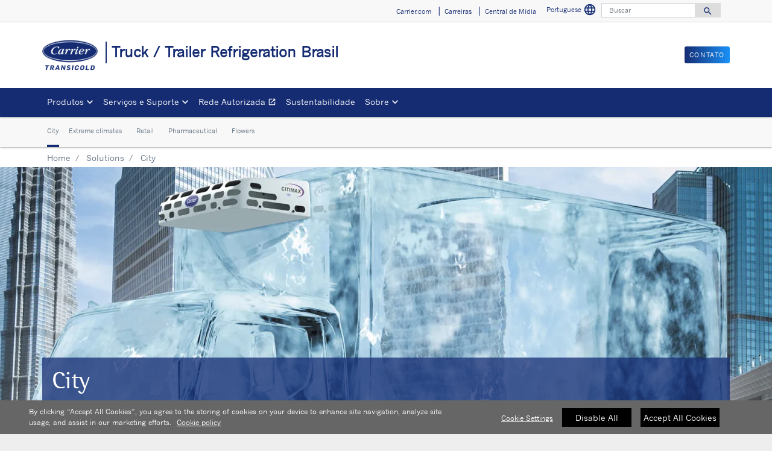

--- FILE ---
content_type: text/html; charset=utf-8
request_url: https://www.carrier.com/truck-trailer/pt/br/solutions/city/
body_size: 7902
content:
<!DOCTYPE html>
<!--[if lt IE 7]><html class="no-js lt-ie9 lt-ie8 lt-ie7"><![endif]-->
<!--[if IE 7]><html class="no-js lt-ie9 lt-ie8"><![endif]-->
<!--[if IE 8]><html class="no-js lt-ie9"><![endif]-->
<!--[if gt IE 8]><!-->
<html class="no-js" lang="pt">
<!--<![endif]-->
<head>
    <meta charset="UTF-8">
    <meta http-equiv="X-UA-Compatible" content="IE=edge">
    <meta name="viewport" content="width=device-width, initial-scale=1, shrink-to-fit=no">
    <link rel="shortcut icon" href="/truck-trailer/pt/br/system/v2411220744/favicon.ico" />
    <link href="https://www.googletagmanager.com" rel="preconnect">
    <link href="https://images.carriercms.com" rel="preconnect">
    <link href="//s7.addthis.com" rel="preconnect">
    <link rel="preload" href="/truck-trailer/pt/br/system/v2411220744/assets/fonts/MaterialIcons-Regular.woff2" as="font" type="font/woff2" crossorigin>
        <link rel="preload" href="   " as="image">
            <link rel="preload" href="   " as="image">
    


<meta name="title" content="City distribution solution | Carrier Transicold | Europe" />
<title>City distribution solution | Carrier Transicold | Europe</title>
<meta property="og:title" content="City distribution solution | Carrier Transicold | Europe" />
<meta name="twitter:title" content="City distribution solution | Carrier Transicold | Europe" />
<meta name="keywords" content="carrier Transicold solutions, truck and trailer, city distribution, extreme climate refrigeration, retail refrigeration, pharmaceutical transport, transport refrigeration, cold chain, carrier refrigeration" />
<meta name="description" content="Learn about the Carrier Transicold specialty transport solution - city distribution, transport. " />
<meta property="og:description" content="Learn about the Carrier Transicold specialty transport solution - city distribution, transport. " />
<meta name="twitter:description" content="Learn about the Carrier Transicold specialty transport solution - city distribution, transport. " />




                <meta name="googlebots" content="index, follow, noodp" />
        <meta name="robots" content="index,follow" />
    <link rel="canonical" href="https://www.carrier.com/truck-trailer/pt/br/solutions/city/" />
    <meta property="og:type" content="website" />
    <meta property="og:locale" content="pt_BR" />
    <meta property="og:site_name" content="Carrier" />
        <meta property="og:image" content="https://images.carriercms.com/image/upload/h_200/v1576864320/common/logos/carrier-transicold-logo.png" />
    <meta property="og:url" content="https://www.carrier.com/truck-trailer/pt/br/solutions/city/" />
    <meta name="twitter:card" content="summary" />
    <meta name="twitter:site" content="Carrier" />
    <meta name="twitter:creator" content="Carrier" />
    <meta name="twitter:image" content="https://images.carriercms.com/image/upload/h_200/v1576864320/common/logos/carrier-transicold-logo.png" />

    
    <link rel="stylesheet" href="/truck-trailer/pt/br/system/v2411220744/assets/css/app.min.css">
    <link rel="stylesheet" href="/truck-trailer/pt/br/system/v2411220744/assets/css/global.min.css" />
    <link rel="stylesheet" href="/truck-trailer/pt/br/system/v2411220744/assets/css/style.min.css" />

<script type="text/javascript" src="https://cdn.cookielaw.org/consent/242d7fee-9f9d-4244-9b3b-53b2bcd7a03b/OtAutoBlock.js" ></script> <script src="https://cdn.cookielaw.org/scripttemplates/otSDKStub.js"  type="text/javascript" charset="UTF-8" data-domain-script="242d7fee-9f9d-4244-9b3b-53b2bcd7a03b" ></script> <script type="text/javascript"> function OptanonWrapper() { if($("#hdn_cookiepolicylink").length) {var cookiePolicyLink = $("#hdn_cookiepolicylink").val();$("#onetrust-consent-sdk #onetrust-banner-sdk #onetrust-policy-text a:first-child").attr("href", cookiePolicyLink);$("#onetrust-pc-sdk #ot-pc-content #ot-pc-desc .privacy-notice-link").attr("href", cookiePolicyLink);} } </script><link rel="stylesheet" href="/truck-trailer/pt/br/system/v2411220744/assets/css/fonts.min.css">    </head>
<body>
    <a class="skip-main bg-primary text-white" href="#main-content"></a>
    <input type='hidden' id='hdn_gaAccount' value="UA-26423662-61,G-0120LWBEFK" />
    <input type='hidden' id='hdn_gtmcontainerid' value="GTM-N2TKTQHL" />
    <input type='hidden' id='hdn_ooyala_playerID' value="a15b2c6987d84209a6de2702ccb2c3ed" />

            <input type='hidden' id='hdn_cookiepolicylink' value="/truck-trailer/pt/br/legal/cookie-policy/" />

    

<header>
    <div class="container-fluid fixed-top px-0 ct-header-basic">
        
 <!-- Call to Action on Tablet & Mobile -->
<div class="ct-header-basic-cta">
    <div class="row d-block d-md-none bg-light">
        <div class="col">
                            <a class="btn btn-primary btn-sm btn-block" role="button" href="/truck-trailer/pt/br/contato/entre-em-contato/">
                    Contato
                </a>
        </div>
    </div>
</div>    

    <div class="ct-header-basic-secondary">
    <div class="container ">
        <div class="d-none d-md-block">
            <nav class="navbar navbar-expand-md navbar-light bg-light" id="navHeader">
                <div id="navbarNavDropdown2" class="navbar-collapse collapse">


<ul class="navbar-nav ml-auto">
            <li class="nav-item">
                <a class="btn" href="https://www.carrier.com/carrier/en/us/" target="_self" role="button">
                    Carrier.com
                </a>
            </li>
            <li class="nav-item">
                <a class="btn" href="/truck-trailer/pt/br/carreiras/" target="_self" role="button">
                    Carreiras
                </a>
            </li>
            <li class="nav-item">
                <a class="btn" href="/truck-trailer/pt/br/noticias/" target="_self" role="button">
                    Central de M&#237;dia
                </a>
            </li>
    
</ul>




    <div class="language-select">
        <button id="languageSelect" class="btn btn-link mr-1" role="button" data-toggle="modal" data-target="#languageSelector">
Portuguese            <i class="material-icons align-middle">language<span class="sr-only">Select a language</span></i>
        </button>
    </div>
    <div class="modal fade show" id="languageSelector" tabindex="-1" role="dialog" aria-labelledby="languageSelectorModalLabel">
        <div class="modal-dialog modal-sm modal-dialog-centered" role="document">
            <div class="modal-content">
                <div class="modal-header">
                    <p class="modal-title" id="languageSelectorModalLabel">Choose a language</p>
                    <button type="button" class="close" data-dismiss="modal" aria-label="Close">
                        <i class="material-icons align-bottom">
                            close<span class="sr-only">
                               Close this dialog
                            </span>
                        </i>
                    </button>
                </div>
                <div class="modal-body">
                    <ul class="nav flex-column">
                            <li class="nav-item">
                                <a class="nav-link" href="/truck-trailer/pt/br/resolve/35145?localizationId=366&amp;defaultPath=" rel="nofollow">English</a>
                            </li>
                            <li class="nav-item">
                                <a class="nav-link" href="/truck-trailer/pt/br/resolve/35145?localizationId=385&amp;defaultPath=/truck-trailer/pt/br" rel="nofollow">Portuguese</a>
                            </li>
                    </ul>
                </div>
                <div class="modal-footer">
                    <button type="button" class="btn btn-secondary" data-dismiss="modal">Cancel</button>
                </div>
            </div>
        </div>
    </div>
<form id="searchForm" class="navbar-form navbar-right" method="get">
    <input type="hidden" id="formURL" value="/truck-trailer/pt/br/search.html" />
    <div class="input-group">
        <input name="q" id="q" type="text" class="form-control" placeholder="Buscar" aria-label="Buscar" autocomplete="new search text">
        <label for="q" class="sr-only">Buscar</label>
        <div class="input-group-append">
            <button id="btnSearch" class="btn" type="button">
                <i class="material-icons align-bottom">search<span class="sr-only">Search for information</span></i>
            </button>
        </div>
    </div>
        <input type="hidden" id="product-suggestions-url" value="/truck-trailer/pt/br/SearchSuggestions/Products" />
        <div class="search-autofill d-none">
            <div>
                <div class="search-autofill-header">Suggested Searches:</div>
                <div id="search-suggestions" class="suggestion-products"></div>
            </div>
        </div>
</form>

                </div>
            </nav>
        </div>
    </div>
</div>


<div class="container ct-header-basic-brand-bar">
    <nav class="navbar navbar-expand-md navbar-light bg-light">
        <!-- Branding on Desktop, Tablet & Mobile -->
        <a href="/truck-trailer/pt/br/" class="ct-brand-logo-link">


        <img class="cld-responsive ct-brand-logo" data-src="https://images.carriercms.com/image/upload/h_150,q_100,f_auto/v1576864320/common/logos/carrier-transicold-logo.png" alt="carrier-transicold-logo" loading="lazy" />






            <div class="d-none d-sm-inline-block">Truck / Trailer Refrigeration Brasil</div>
        </a>
        
        <!-- Hamburger on Tablet & Mobile -->
        <div class="ml-auto">
            <div class="btn-group">
                <button class="btn navbar-toggler" type="button" data-toggle="collapse"
                        data-target="#navbarNavDropdown3" aria-controls="navbarNavDropdown3"
                        aria-expanded="false" aria-label="Toggle navigation">
                    <i class="material-icons open-search">search<span class="sr-only">Search for information</span></i>
                    <i class="material-icons close-search d-none">close<span class="sr-only">Close Search for information</span></i>
                </button>
                <button class="btn navbar-toggler hamburgerMenu" type="button" data-toggle="collapse"
                        data-target="#navbarNavDropdown1" aria-controls="navbarNavDropdown1"
                        aria-expanded="false" aria-label="Toggle navigation">
                    <i class="material-icons open-menu">
                        menu<span class="sr-only">Menu.</span>
                    </i><small class="font-weight-light"><br>Menu</small>
                    <i class="material-icons close-menu d-none">
                        close<span class="sr-only">close</span>
                    </i>

                </button>
            </div>
        </div>

        <!-- Call to Action on Desktop -->
        <div class="ml-auto d-none d-md-block">
                            <a class="btn btn-primary btn-sm float-right" role="button" href="/truck-trailer/pt/br/contato/entre-em-contato/" target="_self">
                    Contato
                </a>
        </div>
    </nav>
</div>


<div class="container-fluid ct-header-basic-primary">
    <div class="container">
        <nav class="navbar navbar-expand-md navbar-light bg-light"  id="siteMainMenu">

            <div id="navbarNavDropdown1" class="collapse navbar-collapse">
                <ul class="navbar-nav mr-auto" >
                            <li class="dropdown nav-item position-relative">
                                <a class="nav-link dropdown-toggle" href="#" id="navbarDropdown1" role="button" data-toggle="dropdown" aria-haspopup="true" aria-expanded="false">Produtos<span class="sr-only"></span></a>

                                <div class="dropdown-menu row" aria-labelledby="navbarDropdown1">
                                        <div class="col-md-3 display-md-table-cell">

    <ul class="ct-menusub-basic-header mr-auto submenu-title">
            <li class="nav-item link-text-strong">
                    <a href="/truck-trailer/pt/br/products/" target="_self" class="nav-link">
                        All Products
                    </a>
            </li>

    </ul>


    <ul class="ct-menusub-basic-header mr-auto submenu-title">
            <li class="nav-item link-text-strong">
                    <a href="/truck-trailer/pt/br/products/br-truck-trailer/equipamentos-de-trailer-de-mono-temperatura/" target="_self" class="nav-link">
                        Equipamentos de trailer
                    </a>
            </li>

                <li class="nav-item link-text-indent">
                    <a href="/truck-trailer/pt/br/products/br-truck-trailer/equipamentos-de-trailer-de-mono-temperatura/x4-7300-trailer-refrigeration-unit/" target="_self" class="nav-link">
                        X4™ 7300
                    </a>
                </li>
                <li class="nav-item link-text-indent">
                    <a href="/truck-trailer/pt/br/products/br-truck-trailer/equipamentos-de-trailer-de-mono-temperatura/x4-7500-trailer-refrigeration-unit/" target="_self" class="nav-link">
                        X4™ 7500
                    </a>
                </li>
                <li class="nav-item link-text-indent">
                    <a href="/truck-trailer/pt/br/products/br-truck-trailer/equipamentos-de-trailer-de-mono-temperatura/vector-8500-trailer-refrigeration-unit/" target="_self" class="nav-link">
                        Vector™ 8500
                    </a>
                </li>
                <li class="nav-item link-text-indent">
                    <a href="/truck-trailer/pt/br/products/br-truck-trailer/equipamentos-de-trailer-de-mono-temperatura/vector-he-19-trailer-refrigeration-unit/" target="_self" class="nav-link">
                        Vector™ HE 19
                    </a>
                </li>
    </ul>


    <ul class="ct-menusub-basic-header mr-auto submenu-title">
            <li class="nav-item link-text-strong">
                    <a href="/truck-trailer/pt/br/products/br-truck-trailer/equipamentos-trailer-de-multi-temperatura/" target="_self" class="nav-link">
                        Equipamentos trailer de multi temperatura
                    </a>
            </li>

                <li class="nav-item link-text-indent">
                    <a href="/truck-trailer/pt/br/products/br-truck-trailer/equipamentos-trailer-de-multi-temperatura/vector-8600mt/" target="_self" class="nav-link">
                        Vector™ 8600MT
                    </a>
                </li>
    </ul>

                                                                                    </div>
                                        <div class="col-md-3 display-md-table-cell">

    <ul class="ct-menusub-basic-header mr-auto submenu-title">
            <li class="nav-item link-text-strong">
                    <a href="/truck-trailer/pt/br/products/br-truck-trailer/diesel-truck-mono-temperatura/" target="_self" class="nav-link">
                        Unidades de Refrigera&#231;&#227;o para Caminh&#245;es
                    </a>
            </li>

                <li class="nav-item link-text-indent">
                    <a href="/truck-trailer/pt/br/products/br-truck-trailer/diesel-truck-mono-temperatura/supra/" target="_self" class="nav-link">
                        Supra®
                    </a>
                </li>
                <li class="nav-item link-text-indent">
                    <a target="_self" class="nav-link">
                        Supra® S Series
                    </a>
                </li>
    </ul>


    <ul class="ct-menusub-basic-header mr-auto submenu-title">
            <li class="nav-item link-text-strong">
                    <a href="/truck-trailer/pt/br/products/br-truck-trailer/direct-drive-truck/" target="_self" class="nav-link">
                        Unidades de Refrigera&#231;&#227;o Acopladas para Caminh&#245;es e Vans
                    </a>
            </li>

                <li class="nav-item link-text-indent">
                    <a href="/truck-trailer/pt/br/products/br-truck-trailer/direct-drive-truck/citimax/" target="_self" class="nav-link">
                        Citimax
                    </a>
                </li>
                <li class="nav-item link-text-indent">
                    <a href="/truck-trailer/pt/br/products/br-truck-trailer/direct-drive-truck/xarios/" target="_self" class="nav-link">
                        Xarios
                    </a>
                </li>
    </ul>

                                                                                    </div>
                                        <div class="col-md-3 display-md-table-cell">

    <ul class="ct-menusub-basic-header mr-auto submenu-title">
            <li class="nav-item link-text-strong">
                    <a href="/truck-trailer/pt/br/products/br-truck-trailer/sistema-de-controle-de-APX/" target="_self" class="nav-link">
                        Sistema de controle de APX
                    </a>
            </li>

    </ul>


    <ul class="ct-menusub-basic-header mr-auto submenu-title">
            <li class="nav-item link-text-strong">
                    <a href="/truck-trailer/pt/br/products/br-truck-trailer/lynx-fleet/" target="_self" class="nav-link">
                        Plataforma Telem&#225;tica Lynx&#174; Fleet
                    </a>
            </li>

    </ul>


    <ul class="ct-menusub-basic-header mr-auto submenu-title">
            <li class="nav-item link-text-strong">
                    <a href="/truck-trailer/pt/br/products/br-truck-trailer/trailer/eco-drive/" target="_self" class="nav-link">
                        M&#243;dulo de Energia Eco-Drive™
                    </a>
            </li>

    </ul>

                                                                                    </div>
                                        <div class="col-md-3 display-md-table-cell">

    <ul class="ct-menusub-basic-header mr-auto submenu-title">
            <li class="nav-item link-text-strong">
                    <a href="/truck-trailer/pt/br/products/br-truck-trailer/performance-parts/" target="_self" class="nav-link">
                        Performance Parts
                    </a>
            </li>

                <li class="nav-item link-text-indent">
                    <a href="/truck-trailer/pt/br/products/br-truck-trailer/performance-parts/genuine-carrier-truck-trailer-parts/" target="_self" class="nav-link">
                        Peças genuínas de Carrier Truck Trailer
                    </a>
                </li>
                <li class="nav-item link-text-indent">
                    <a href="/truck-trailer/pt/br/products/br-truck-trailer/performance-parts/select-line/" target="_self" class="nav-link">
                        Select Line™ Peças de desempenho
                    </a>
                </li>
                <li class="nav-item link-text-indent">
                    <a href="/truck-trailer/pt/br/products/br-truck-trailer/performance-parts/20-series-competitive-parts/" target="_self" class="nav-link">
                        Serie 20 Peças competitivas
                    </a>
                </li>
                <li class="nav-item link-text-indent">
                    <a href="/truck-trailer/pt/br/products/br-truck-trailer/performance-parts/performance-accessories/" target="_self" class="nav-link">
                        Acessórios de desempenho
                    </a>
                </li>
    </ul>

                                                                                    </div>

                                </div>
                            </li>
                            <li class="dropdown nav-item position-relative">
                                <a class="nav-link dropdown-toggle" href="#" id="navbarDropdown2" role="button" data-toggle="dropdown" aria-haspopup="true" aria-expanded="false">Servi&#231;os e Suporte<span class="sr-only"></span></a>

                                <div class="dropdown-menu row" aria-labelledby="navbarDropdown2">
                                        <div class="col-md-3 display-md-table-cell">

    <ul class="ct-menusub-basic-header mr-auto submenu-title">
            <li class="nav-item link-text-strong">
                    <a href="/truck-trailer/pt/br/servico-e-suporte/" target="_self" class="nav-link">
                        Servi&#231;os e Suporte
                    </a>
            </li>

                <li class="nav-item link-text-indent">
                    <a href="/truck-trailer/pt/br/bluedge-service-offerings/" target="_self" class="nav-link">
                        Ofertas de Serviços BluEdge
                    </a>
                </li>
                <li class="nav-item link-text-indent">
                    <a href="/truck-trailer/pt/br/servico-e-suporte/installation/" target="_self" class="nav-link">
                         Instruções de Instalação
                    </a>
                </li>
                <li class="nav-item link-text-indent">
                    <a href="/truck-trailer/pt/br/products/br-truck-trailer/performance-parts/" target="_self" class="nav-link">
                        Carrier Performance Parts
                    </a>
                </li>
                <li class="nav-item link-text-indent">
                    <a href="/truck-trailer/pt/br/servico-e-suporte/TRU-Software/" target="_self" class="nav-link">
                        Software TRU
                    </a>
                </li>
                <li class="nav-item link-text-indent">
                    <a href="/truck-trailer/pt/br/treinamento/" target="_self" class="nav-link">
                        Treinamento
                    </a>
                </li>
    </ul>

                                                                                    </div>

                                </div>
                            </li>
                            <li class="nav-item">
                                <a class="nav-link" target="_blank" href="https://locator.ttdealers.carrier.com/" id="navbarDropdown3">Rede Autorizada
                                        <i class="material-icons align-bottom">open_in_new
                                                <span class="sr-only">Opens in a new window</span>
                                        </i>
                                </a>
                            </li>
                            <li class="nav-item">
                                <a class="nav-link" target="_blank" href="#" id="navbarDropdown4">Sustentabilidade
                                </a>
                            </li>
                            <li class="dropdown nav-item position-relative">
                                <a class="nav-link dropdown-toggle" href="#" id="navbarDropdown5" role="button" data-toggle="dropdown" aria-haspopup="true" aria-expanded="false">Sobre<span class="sr-only"></span></a>

                                <div class="dropdown-menu row" aria-labelledby="navbarDropdown5">
                                        <div class="col-md-3 display-md-table-cell">

    <ul class="ct-menusub-basic-header mr-auto submenu-title">
            <li class="nav-item link-text-strong">
                    <a href="/truck-trailer/pt/br/sobre-a-carrier/" target="_self" class="nav-link">
                        Sobre a Carrier
                    </a>
            </li>

                <li class="nav-item link-text-indent">
                    <a href="/truck-trailer/pt/br/sobre-a-carrier/sobre-a-carrier-transicold/" target="_self" class="nav-link">
                        Sobre a Carrier Transicold
                    </a>
                </li>
                <li class="nav-item link-text-indent">
                    <a href="/truck-trailer/pt/br/sobre-a-carrier/sobre-a-carrier-transicold-brasil/" target="_self" class="nav-link">
                        Sobre a Carrier Transicold Brasil
                    </a>
                </li>
                <li class="nav-item link-text-indent">
                    <a href="/truck-trailer/pt/br/sobre-a-carrier/valores/" target="_self" class="nav-link">
                        Valores
                    </a>
                </li>
                <li class="nav-item link-text-indent">
                    <a href="/truck-trailer/pt/br/sobre-a-carrier/ficha-technica/" target="_self" class="nav-link">
                        Ficha técnica
                    </a>
                </li>
                <li class="nav-item link-text-indent">
                    <a href="/truck-trailer/pt/br/sobre-a-carrier/willis-carrier/" target="_self" class="nav-link">
                        Willis Carrier
                    </a>
                </li>
                <li class="nav-item link-text-indent">
                    <a href="/truck-trailer/pt/br/sobre-a-carrier/historia/" target="_self" class="nav-link">
                        História
                    </a>
                </li>
    </ul>

                                                                                    </div>

                                </div>
                            </li>
                </ul>
            </div>
        
            <div id="navbarNavDropdown3" class="navbar-collapse collapse">
                <div class="row d-block d-md-none">
                    <div class="col">
                        <form name="searchFormMobile" id="searchFormMobile" method="get">
                            <div class="input-group">
                                <input type="text" class="form-control" id="searchBoxMobile">
                                <label for="searchBoxMobile" class="sr-only"></label>
                                <div class="input-group-append">
                                    <button class="btn" type="button" id="btnSearchResults">
                                        <i class="material-icons align-bottom">search<span class="sr-only">Search</span></></i>
                                    </button>
                                </div>
                            </div>
                        </form>
                    </div>
                </div>
            </div>
        </nav>
    </div>
</div>


    </div>
</header>








<main class="header-static-margin">
        <div class="container-fluid bg-light position-static-breadcrumb">
            


   <div class="container ct-header-basic-submenu">
       <nav class="ct-menusub-basic navbar navbar-expand navbar-light">
           <ul class="ct-menusub-basic-header navbar-nav mr-auto">
                       <li class="nav-item  active">
                           <a class="nav-link" href="/truck-trailer/pt/br/solutions/city/" target="_self">City</a>

                       </li>
                       <li class="nav-item ">
                           <a class="nav-link" href="/truck-trailer/pt/br/solutions/extreme-climates/" target="_self">Extreme climates</a>

                       </li>
                       <li class="nav-item ">
                           <a class="nav-link" href="/truck-trailer/pt/br/solutions/retail/" target="_self">Retail</a>

                       </li>
                       <li class="nav-item ">
                           <a class="nav-link" href="/truck-trailer/pt/br/solutions/pharmaceutical/" target="_self">Pharmaceutical</a>

                       </li>
                       <li class="nav-item ">
                           <a class="nav-link" href="/truck-trailer/pt/br/solutions/flowers/" target="_self">Flowers</a>

                       </li>
           </ul>
       </nav>
   </div>


        </div>
    <section id="main-content" class="pt-one-col">
    <div class="container-fluid ct-breadcrumb-a">
        <div class="container">


        <nav class="ct_breadcrumb-a d-none d-md-block" aria-label="breadcrumb">
            <ol class="breadcrumb" itemscope itemtype="http://schema.org/BreadcrumbList">

                    <li class="breadcrumb-item" itemprop="itemListElement" itemscope itemtype="http://schema.org/ListItem">

                        <span id="breadcrumb(1)" itemprop="name">
                            <a itemprop="item" href="/truck-trailer/pt/br/">
                                Home
                            </a>

                            <span content="Home" itemprop="name" aria-hidden="true"></span>
                        </span>
                        <meta itemprop="position" content="1" />
                    </li>
                                            <li class="breadcrumb-item" itemprop="itemListElement" itemscope itemtype="http://schema.org/ListItem">

                                <span itemprop="name" id="breadcrumb(2)">
                                    <a itemprop="item" href="/truck-trailer/pt/br/solutions/">
                                        Solutions
                                    </a>
                                    <span content="Solutions" itemprop="name" aria-hidden="true"></span>
                                </span>
                                <meta itemprop="position" content="2" />
                            </li>
                            <li class="breadcrumb-item" itemprop="itemListElement" itemscope itemtype="http://schema.org/ListItem">
                                <span itemprop="name" id="breadcrumb(3)">City</span>
                                <meta itemprop="position" content="3" />
                            </li>
            </ol>

        </nav>
            <nav class="ct_breadcrumb-b d-block d-md-none" aria-label="breadcrumb">
                <ol class="breadcrumb">
                            <li class="breadcrumb-item active">
                                <i class="material-icons align-bottom">keyboard_arrow_left<span class="sr-only">Arrow back</span></i>
                                <a href="/truck-trailer/pt/br/solutions/">
                                    <span>Solutions</span>
                                </a>
                            </li>


                </ol>
            </nav>



        </div>
    </div>
        

<div class="container-fluid p-0 ct-hero-img">
    <div>
        <div class="position-relative">
            <div class="d-flex h-100 justify-content-center align-items-center hero-img">


        <img class="cld-responsive" data-src="https://images.carriercms.com/image/upload/w_auto,h_400,c_fill,g_center,q_auto,f_auto/v1560521946/carrier/truck-trailer-refrigeration/products/truck/carrier-citimax-icecube_c.jpg" alt="carrier-citimax-icecube_c" loading="lazy" />






                            </div>
        </div>
            <div class="container position-relative p-0 ">
                <div class="position-absolute bg-transparent-primary w-100 p-3 text-white hero-title">
                        <h1>City</h1>
                </div>
        </div>
    </div>
        <div class="container border border-top-0 p-3 hero-text">
            <h2>Show your natural commitment</h2>
        </div>
</div>


<article class="container ct-article-basic" id="">
    <div class="row">
        <div class="col">
                                        <div class="article-body"><h2>Growing environmental concerns in urban areas</h2>
<div class="row">
<div class="col-md-2"><img class='cld-responsive img-fluid' data-src='https://images.carriercms.com/image/upload/w_135,c_lfill,f_auto/v1564585227/carrier/truck-trailer-refrigeration/logos/piek-certified-logo.png' title='piek-certified-logo' alt='piek-certified-logo' style='width: 135px; height: 135px;'/>
</div>
<div class="col-md-10">
<p>Municipalities across Europe are addressing the issues of increasing traffic congestion, air pollution and noise disturbance in crowded residential areas. As regulation is getting tougher (Low Emission Zones, Piek certification), Carrier Transicold answers with the – a comprehensive and innovative line of best-of-breed, environmentally-friendly solutions specifically designed to help eco-responsible transport professionals meet the rigors of doing business in urban areas.</p>
</div>
</div>
<h2>Our solution :</h2>
<h3>Vector 1550 City, Piek certified unit for night deliveries</h3>
<div class="row">
<div class="col-md-2"><img class='cld-responsive img-fluid' data-src='https://images.carriercms.com/image/upload/w_135,c_lfill,f_auto/v1560358189/carrier/truck-trailer-refrigeration/products/trailer/carrier-vector-1550-front.tiff' title='carrier-vector-1550-front' alt='carrier-vector-1550-front' style='width: 135px; height: 135px;'/>
</div>
<div class="col-md-10">
<p>Generating a noise level below 60 decibels and benefiting from standard installation, the Vector 1550 City uses the same mounting points and front wall opening as a standard trailer unit. The installation process therefore remains the same as for other units of the Vector range, with no specific chassis work required.</p>
</div>
</div>
<h3>Vector 1950 MT City, featuring multi-temperature</h3>
<div class="row">
<div class="col-md-2"><img class='cld-responsive img-fluid' data-src='https://images.carriercms.com/image/upload/w_135,c_lfill,f_auto/v1564588732/carrier/truck-trailer-refrigeration/products/trailer/carrier-vector-1550-front-2.jpg' title='carrier-vector-1550-front-2' alt='carrier-vector-1550-front-2' style='width: 135px; height: 135px;'/>
</div>
<div class="col-md-10">
<p>Vector 1950 MT City has also been certified Piek compliant, Europe’s most stringent noise abatement standard. Vector 1950 MT City offers the same benefits as Vector 1550 City for transporters, retailers, bodybuilders, drivers and the general population, enabling night deliveries and overcoming many of the challenges of distribution in urban or sensitive areas, notably in terms of efficient supply chain, noise, traffic congestion, road security, and pollution.</p>
</div>
</div>
<h3>Supra City, building on Vector experience for quiet deliveries</h3>
<div class="row">
<div class="col-md-2"><img class='cld-responsive img-fluid' data-src='https://images.carriercms.com/image/upload/w_135,c_lfill,f_auto/v1560357697/carrier/truck-trailer-refrigeration/products/truck/carrier-supra-right.jpg' title='carrier-supra-right' alt='carrier-supra-right' style='width: 135px; height: 135px;'/>
</div>
<div class="col-md-10">
<p>Certified Piek compliant, Supra City offers full flexibility for quiet deliveries and efficient supply chain. Available in single of multitemperature version, Supra City benefits from the same cold chain performance and reliability features of the standard Supra range.</p>
</div>
</div></div>
        </div>
    </div>
</article>


        
    </section>
</main>


        <div class="footer-region">

<footer class="container-fluid ct-footer-power-basic">
    <div class="container">
            <div class="row">
                        <div class="col-md-2 h-100">
                            









<p class="text-Center"><a href="https://www.corporate.carrier.com/"><img class="img-fluid cld-responsive" data-src="https://images.carriercms.com/image/upload/w_150,q_100/v1573562016/common/logos/carrier-corp-logo.png" alt="Carrier Corporate Logo" /></a></p>    <p>
    </p>


                        </div>
                        <div class="col-md-2 h-100">
                            


    <ul class="ct-menusub-basic-header mr-auto submenu-title">
            <li class="nav-item link-text-strong">
Produtos            </li>

                <li class="nav-item link-text-indent">
                    <a href="/truck-trailer/pt/br/products/br-truck-trailer/equipamentos-de-trailer-de-mono-temperatura/" target="_self" class="nav-link">
                        Equipamentos de Trailer de Mono Temperatura
                    </a>
                </li>
                <li class="nav-item link-text-indent">
                    <a href="/truck-trailer/pt/br/products/br-truck-trailer/equipamentos-trailer-de-multi-temperatura/" target="_self" class="nav-link">
                        Equipamentos de Trailer de Multi Temperatura
                    </a>
                </li>
                <li class="nav-item link-text-indent">
                    <a href="/truck-trailer/pt/br/products/br-truck-trailer/diesel-truck-mono-temperatura/" target="_self" class="nav-link">
                        Diesel Truck Mono Temperatura
                    </a>
                </li>
                <li class="nav-item link-text-indent">
                    <a href="/truck-trailer/pt/br/products/br-truck-trailer/direct-drive-truck/" target="_self" class="nav-link">
                        Direct Drive Truck
                    </a>
                </li>
                <li class="nav-item link-text-indent">
                    <a href="/truck-trailer/pt/br/products/br-truck-trailer/sistema-de-controle-de-APX/" target="_self" class="nav-link">
                        Sistema de Controle de APX
                    </a>
                </li>
    </ul>

                        </div>
                        <div class="col-md-2 h-100">
                            


    <ul class="ct-menusub-basic-header mr-auto submenu-title">
            <li class="nav-item link-text-strong">
Servi&#231;os e Suporte            </li>

                <li class="nav-item link-text-indent">
                    <a target="_self" class="nav-link">
                        Instruções para Instalação
                    </a>
                </li>
                <li class="nav-item link-text-indent">
                    <a href="https://locator.ttdealers.carrier.com/" target="_blank" class="nav-link">
                        Dealer Locator
                    </a>
                </li>
                <li class="nav-item link-text-indent">
                    <a href="/truck-trailer/pt/br/treinamento/" target="_self" class="nav-link">
                        Treinamento
                    </a>
                </li>
    </ul>

                        </div>
                        <div class="col-md-2 h-100">
                            


    <ul class="ct-menusub-basic-header mr-auto submenu-title">
            <li class="nav-item link-text-strong">
Informa&#231;&#245;es            </li>

                <li class="nav-item link-text-indent">
                    <a href="/truck-trailer/pt/br/noticias/" target="_self" class="nav-link">
                        Mídia
                    </a>
                </li>
                <li class="nav-item link-text-indent">
                    <a href="/truck-trailer/pt/br/carreiras/" target="_self" class="nav-link">
                        Trabalhe conosco
                    </a>
                </li>
    </ul>

                        </div>
                        <div class="col-md-2 h-100">
                            




    <ul class="ct-menusub-basic-header mr-auto submenu-title">
            <li class="nav-item link-text-strong">
Contato            </li>

                <li class="nav-item link-text-indent">
                    <a href="/truck-trailer/pt/br/contato/entre-em-contato/" target="_self" class="nav-link">
                        Envie uma mensagem
                    </a>
                </li>
    </ul>



        <div class="ct-social-header">Siga-nos</div>
    <div class="social-icons-share ct-social-media-lists">
        <link href="/"/>
                <a target="_blank" title="Facebook" href="https://www.facebook.com/carriertransicoldbrasil/" id="Facebook" rel="noreferrer" rel="noopener">
                            <svg xmlns="http://www.w3.org/2000/svg" xmlns:xlink="http://www.w3.org/1999/xlink"
                                    viewBox="0 0 32 32" version="1.1" role="img" title="Facebook" alt="Facebook" class="icon-social"
                                    style="background-color:#3b5998;">
                                <g>
                                    <path d="M22 5.16c-.406-.054-1.806-.16-3.43-.16-3.4 0-5.733 1.825-5.733 5.17v2.882H9v3.913h3.837V27h4.604V16.965h3.823l.587-3.913h-4.41v-2.5c0-1.123.347-1.903 2.198-1.903H22V5.16z"
                                            fill-rule="evenodd"></path>
                                </g>
                            </svg>
                </a>
                <a target="_blank" title="Instagram" href="https://www.instagram.com/carriertransicoldbrasil/" id="Instagram" rel="noreferrer" rel="noopener">
                        <svg xmlns="http://www.w3.org/2000/svg" xmlns:xlink="http://www.w3.org/1999/xlink" viewBox="0 0 32 32" version="1.1" role="img" title="Instagram" alt="Instagram" class="icon-social" style="background-color: rgb(224, 53, 102);">
                            <g>
                                <path d="M16 5c-2.987 0-3.362.013-4.535.066-1.17.054-1.97.24-2.67.512a5.392 5.392 0 0 0-1.95 1.268 5.392 5.392 0 0 0-1.267 1.95c-.272.698-.458 1.498-.512 2.67C5.013 12.637 5 13.012 5 16s.013 3.362.066 4.535c.054 1.17.24 1.97.512 2.67.28.724.657 1.337 1.268 1.95a5.392 5.392 0 0 0 1.95 1.268c.698.27 1.498.457 2.67.51 1.172.054 1.547.067 4.534.067s3.362-.013 4.535-.066c1.17-.054 1.97-.24 2.67-.51a5.392 5.392 0 0 0 1.95-1.27 5.392 5.392 0 0 0 1.268-1.95c.27-.698.457-1.498.51-2.67.054-1.172.067-1.547.067-4.534s-.013-3.362-.066-4.535c-.054-1.17-.24-1.97-.51-2.67a5.392 5.392 0 0 0-1.27-1.95 5.392 5.392 0 0 0-1.95-1.267c-.698-.272-1.498-.458-2.67-.512C19.363 5.013 18.988 5 16 5zm0 1.982c2.937 0 3.285.01 4.445.064 1.072.05 1.655.228 2.042.38.514.198.88.437 1.265.822.385.385.624.75.823 1.265.15.387.33.97.38 2.042.052 1.16.063 1.508.063 4.445 0 2.937-.01 3.285-.064 4.445-.05 1.072-.228 1.655-.38 2.042-.198.514-.437.88-.822 1.265-.385.385-.75.624-1.265.823-.387.15-.97.33-2.042.38-1.16.052-1.508.063-4.445.063-2.937 0-3.285-.01-4.445-.064-1.072-.05-1.655-.228-2.042-.38-.514-.198-.88-.437-1.265-.822a3.408 3.408 0 0 1-.823-1.265c-.15-.387-.33-.97-.38-2.042-.052-1.16-.063-1.508-.063-4.445 0-2.937.01-3.285.064-4.445.05-1.072.228-1.655.38-2.042.198-.514.437-.88.822-1.265.385-.385.75-.624 1.265-.823.387-.15.97-.33 2.042-.38 1.16-.052 1.508-.063 4.445-.063zm0 12.685a3.667 3.667 0 1 1 0-7.334 3.667 3.667 0 0 1 0 7.334zm0-9.316a5.65 5.65 0 1 0 0 11.3 5.65 5.65 0 0 0 0-11.3zm7.192-.222a1.32 1.32 0 1 1-2.64 0 1.32 1.32 0 0 1 2.64 0" fill-rule="evenodd"></path>
                            </g>
                        </svg>
                </a>
    </div>
                        </div>
                        <div class="col-md-2 h-100">
                            









    <p>
    </p>


                        </div>

            </div>
    </div>
</footer>

<footer class="container ct-deep-footer">

    <div class="row">
<div class="col text-center">
<div class="deepFooterLinks">Política de Privacidade | <a class="" title="Terms of use" target="_self" href="/truck-trailer/pt/br/legal/terms-of-use/">Informações Legais</a> | <a class="" title="Sitemap" target="_self" href="/truck-trailer/pt/br/sitemap/">Mapa do Site</a></div>
<div><a href="https://www.corporate.carrier.com/" target="_blank" rel="noopener">A Carrier Company</a></div>
<div>©2025 Carrier. All Rights Reserved.</div>
<div><a href="javascript:void(0)" class="ot-sdk-show-settings">Cookie Preferences</a></div>
</div>
</div>
</footer>




        </div>

    <script src="/truck-trailer/pt/br/system/v2411220744/assets/scripts/app.min.js"></script>
    <script type="text/javascript">
        var cl = cloudinary.Cloudinary.new({ cloud_name: "carrierweb" });
        cl.responsive();
    </script>
    <noscript>
        <iframe src="https://www.googletagmanager.com/ns.html?id=GTM-N2TKTQHL" title="Google Tag Manager" height="0" width="0" style="display:none;visibility:hidden"></iframe>
    </noscript>

<script src="/truck-trailer/pt/br/system/v2411220744/assets/scripts/dataLayerTruck.min.js"></script></body>
</html>

--- FILE ---
content_type: application/javascript
request_url: https://www.carrier.com/truck-trailer/pt/br/system/v2411220744/assets/scripts/dataLayerTruck.min.js
body_size: 4071
content:
function matchUrl(e){for(const r of[/\/([a-z]{2})\/([a-z]{2})\//i,/\/truck-trailer\/([a-z]{2})\/([a-z\-]+)\//i,/\/container-refrigeration\/([a-z]{2})\/([a-z\-]+)\//i,/\/refrigeration\/([a-z]{2})\/([a-z\-]+)\/$/i,/\/commercial-refrigeration\/([a-z]{2})\/([a-z]{2})\/$/i,/\/([a-z]{2})\/([a-z\-]+)/i]){var t=e.match(r);if(t)return t}return null}try{window.onload=function(){window.dataLayer=window.dataLayer||[],setTimeout(function(){console.log("refrigeration--trucks--datalayer-New");var e,t,r,a=window.location.href;if(r=(document.title,window.location.pathname,window.location.hostname,document.referrer,matchUrl(a))){a=r[1],r=r[2];switch(a){case"en":t="English";break;case"zh":t="Chinese";break;case"vi":t="Vietnamese";break;case"de":t="German";break;case"es":t="Spanish";break;case"fi":t="Finnish";break;case"fr":t="French";break;case"it":t="Italian";break;case"nl":t="Dutch";break;case"pl":t="Polish";break;case"pt":t="Portuguese";break;case"sv":t="Swedish";break;case"ar":t="Arabic";break;case"cs":t="Czech";break;case"da":t="Danish";break;case"hu":t="Hungarian";break;case"ru":t="Russian";break;default:t="English"}switch(r){case"au":finalCountry="Australia",e="Asia Pacific";break;case"cn":case"zh":finalCountry="China",e="Asia Pacific";break;case"hk":finalCountry="Hong Kong",e="Asia Pacific";break;case"in":finalCountry="India",e="Asia Pacific";break;case"bn":finalCountry="Brunei",e="Asia Pacific";break;case"my":finalCountry="Malaysia",e="Asia Pacific";break;case"sg":finalCountry="Singapore",e="Asia Pacific";break;case"th":finalCountry="Thailand",e="Asia Pacific";break;case"tw":finalCountry="Taiwan",e="Asia Pacific";break;case"vn":finalCountry="Vietnam",e="Asia Pacific";break;case"bd":finalCountry="Bangladesh",e="Asia Pacific";break;case"de":finalCountry="Germany",e="Europe";break;case"eu":e=finalCountry="Europe";break;case"fi":finalCountry="Finland",e="Europe";break;case"be":finalCountry="Belgium",e="Europe";break;case"pl":finalCountry="Poland",e="Europe";break;case"se":finalCountry="Sweden",e="Europe";break;case"nl":finalCountry="Netherlands",e="Europe";break;case"uk":finalCountry="United Kingdom",e="Europe";break;case"es":finalCountry="Spain",e="Europe";break;case"fr":finalCountry="France",e="Europe";break;case"it":finalCountry="Italy",e="Europe";break;case"pt":finalCountry="Portugal",e="Europe";break;case"cz":finalCountry="Czech Rep",e="Europe";break;case"dk":finalCountry="Denmark",e="Europe";break;case"ib":finalCountry="Iberian",e="Europe";break;case"hu":finalCountry="Hungary",e="Europe";break;case"bx":finalCountry="Benelux",e="Europe";break;case"ru":finalCountry="Russia",e="Europe";break;case"kw":finalCountry="Kuwait",e="Middle East";break;case"qa":finalCountry="Qatar",e="Middle East";break;case"sa":finalCountry="Saudi Arabia",e="Middle East";break;case"ae":finalCountry="United Arab Emirates",e="Middle East";break;case"us":finalCountry="United States",e="North America";break;case"br":finalCountry="Brazil",e="Latin America";break;case"ca":finalCountry="Canada",e="North America";break;case"mx":finalCountry="Mexico",e="Latin America";break;case"worldwide":finalCountry="Worldwide",e="Global";break;case"asia-pacific":e=finalCountry="Asia Pacific";break;case"latin-america":e=finalCountry="Latin America";break;case"north-america":e=finalCountry="North America";break;default:e=finalCountry=""}dataLayer.push({business_unit:"Refrigeration",country_site:finalCountry,region_site:e,language_site:t,event:"custom_page_view"})}},1e3)}}catch(e){console.error("Error window.onload",e)}function cleanTextForDataLayer(e){return e.replace(/[^\w\s&\/-]/gi,"").trim()}function toUpperCamelCase(e){return e}try{const s=document.querySelectorAll("#siteMainMenu a");s.forEach(e=>{e.addEventListener("click",function(e){let t,r,a;const n=e.currentTarget;if(n.classList.contains("dropdown-toggle"))return t=toUpperCamelCase(n.textContent.trim()),r="No title section",void(a="No link text");a=n.parentElement.classList.contains("link-text-strong")?(t=toUpperCamelCase(n.closest(".dropdown.nav-item").querySelector("a.nav-link").textContent.trim()),r=toUpperCamelCase(n.textContent.trim().split("\n")[0].trim()),"No link text"):n.parentElement.classList.contains("link-text-indent")?(t=toUpperCamelCase(n.closest(".dropdown.nav-item").querySelector("a.nav-link").textContent.trim()),r=toUpperCamelCase(n.closest("ul.ct-menusub-basic-header").querySelector("li.link-text-strong")?.textContent.trim().split("\n")[0].trim())||"No title section",toUpperCamelCase(n.textContent.trim().split("\n")[0].trim())):(t=toUpperCamelCase(n.textContent.trim().split("open_in_new")[0].split("\n")[0]),r="No title section","No link text");e={text_item:t,title_section:r,link_text:a,event:"main_menu"};dataLayer.push(e)})})}catch(e){console.error("Error main_menu",e)}try{const B=document.querySelectorAll("#navbarNavDropdown2 .nav-item a ,#btnLocationTitle,#languageSelect");B.forEach(e=>{e.addEventListener("click",function(e){var t=e.target.textContent.trim().split("\n")[0];(t=t.includes("edit_location")?e.target.parentElement.textContent.trim().split("\n")[0]:t).includes("language")&&(t=e.target.parentElement.textContent.trim().split(" ")[0]),dataLayer.push({text_item:t,event:"header_menu"})})})}catch(e){console.error("Error header_menu",e)}try{const G=document.querySelectorAll(".ct-menusub-basic-header.navbar-nav a");G.forEach(e=>{e.addEventListener("click",function(e){const t=e.target;e=t.textContent.trim();dataLayer.push({text_item:toUpperCamelCase(e),event:"secondary_menu"})})})}catch(e){console.error("Error secondary_menu",e)}try{const M=document.querySelectorAll(".navbar .ml-auto .btn-primary");M.forEach(e=>{e.addEventListener("click",function(e){const t=e.target;e=t.textContent.trim().replace("open_in_newOpens in a new window.","");dataLayer.push({link_text:toUpperCamelCase(e),event:"general_links"})})})}catch(e){console.error("Error general_links",e)}try{const S=document.querySelectorAll("footer.ct-footer-power-basic .h-100");S&&S.forEach(e=>{e.addEventListener("click",function(e){const r=e.target;if("A"===r.tagName&&r.href||"I"===r.tagName){const a=r.parentElement;let e="",t="No link text";if(a.classList.contains("link-text-strong")){const n=Array.from(r.childNodes).filter(e=>e.nodeType===Node.TEXT_NODE);e=n.map(e=>e.textContent).join("").trim()}else{const o=r.closest(".ct-menusub-basic-header")?.querySelector(".link-text-strong")?.textContent.trim();e=(o||r.closest(".h-100")?.querySelector("p strong").textContent.trim()).split("\n")[0];const c=Array.from(r.childNodes).filter(e=>e.nodeType===Node.TEXT_NODE);t=c.map(e=>e.textContent).join("").trim(),"open_in_new"===t&&(t=r.parentElement.textContent.trim().split("\n")[0],r.parentElement.parentElement.classList.contains("link-text-strong")&&(t="No link text"))}dataLayer.push({link_text:toUpperCamelCase(t),title_section:e?toUpperCamelCase(e):"No title section",event:"footer"})}})})}catch(e){console.error("Error footer",e)}{function serchFormSubmit(e){const t=e.target;e="";const r=document.activeElement;if(!("btnShowProducts"===r.id&&r.classList.contains("btn-link")||r.classList.contains("page-link")||r.classList.contains("clear-filter")||r.classList.contains("form-check-input"))){try{inputElement=t.querySelector("#q"),e=inputElement.value}catch{e=document.getElementById("searchBox").value}dataLayer.push({search_term:e,event:"search"})}}}const eventFormSearchGeneral=document.getElementById("searchResultForm");eventFormSearchGeneral&&(eventFormSearchGeneral.onsubmit=serchFormSubmit);const eventFormBody=document.getElementById("searchForm");eventFormBody&&(eventFormBody.onsubmit=serchFormSubmit);{function eventSearchResult(e){const t=e.currentTarget;var r=t.textContent.trim(),e=Array.from(document.querySelectorAll(".list-group .search-listing a,#btnShowProducts")).indexOf(t)+1;dataLayer.push({link_text:r,position:e,event:"search_result"})}}try{const pa=document.querySelectorAll(".list-group .search-listing a,#btnShowProducts");pa&&pa.forEach(e=>{e.addEventListener("click",eventSearchResult)})}catch(e){console.error("Error click",e)}try{const sa=document.querySelectorAll(".social-icons-share > a");sa.forEach(function(e){e.addEventListener("click",function(e){let t=e.currentTarget.getAttribute("title");t.length<1&&(t="No social link"),"Linkedin"==t&&(t="LinkedIn"),dataLayer.push({social_link:t,event:"social_network"})})})}catch(e){console.error("Error social_network",e)}try{var addClickEventsSelect_product=function(){const e=document.querySelectorAll(".product-list .card a,.product-list .card button");e.forEach(e=>{e.addEventListener("click",function(e){let t=e.target;e=t.closest(".card").querySelector(".card-title").textContent.trim();0<e.length&&dataLayer.push({title:e,event:"select_product"})})})}}catch(e){console.error("Error select_product",e)}addClickEventsSelect_product();const sort_select=document.querySelector("#sortBy");sort_select&&sort_select.addEventListener("change",function(e){setTimeout(()=>{addClickEventsSelect_product()},1e3)});try{const Ea=document.querySelectorAll(".ct-card-collection-w4-01 .card-container a");Ea.forEach(a=>{a.addEventListener("click",e=>{const t=a.getAttribute("href");if(t.includes("products")||t.includes("productos")){const r=e.currentTarget.closest(".card-container");e=r.querySelector(".card-title")?.textContent.trim()||r.querySelector(".card-footer a")?.textContent.trim()||"No title";e&&0<e.length&&dataLayer.push({title:e,event:"select_product"})}})});const Fa=document.querySelectorAll(".ct-card-collection-w3-01 .card-container a");Fa.forEach(a=>{a.addEventListener("click",e=>{const t=a.getAttribute("href");if(t.includes("products")||t.includes("productos")){const r=e.currentTarget.closest(".card-container");e=r.querySelector(".card-title")?.textContent.trim()||r.querySelector(".card-footer a")?.textContent.trim()||"No title";e&&0<e.length&&dataLayer.push({title:e,event:"select_product"})}})});const Ga=document.querySelectorAll(".ct-card-collection-product-search a");Ga.forEach(e=>{e.addEventListener("click",e=>{const t=e.currentTarget.closest(".card-container");e=t.querySelectorAll(".card-text")[0].textContent.trim();1<e.length&&dataLayer.push({title:e,event:"select_product"})})})}catch(e){console.error("Error select_product",e)}{function handleNewsCardClick(e){let t=e.target;const r=t.closest("a, button, .clickable-element");if(r){const c=e.currentTarget;var a=r.textContent.trim();const i=c.querySelector("time.date"),l=c.querySelector("span.location");var n=i?i.textContent.trim():"No date",o=l?l.textContent.trim():"No category",e=Array.from(document.querySelectorAll(".list-group .pb-4")).indexOf(c)+1;dataLayer.push({event:"news",date:n,category:o,title:a,position:e})}}}function attachEventListenersToNewsCards(){const e=document.querySelectorAll(".list-group .pb-4");e.forEach(e=>{e.removeEventListener("click",handleNewsCardClick),e.addEventListener("click",handleNewsCardClick)})}function observeListGroupChanges(){var e=document.querySelector(".list-group");if(e){const t=new MutationObserver(e=>{e.forEach(e=>{"childList"===e.type&&attachEventListenersToNewsCards()})});t.observe(e,{childList:!0,subtree:!0})}}function handleFilterChange(e){setTimeout(()=>{attachEventListenersToNewsCards()},2e3)}const filters=document.querySelectorAll('input[type="checkbox"]');filters.forEach(e=>{e.addEventListener("change",handleFilterChange)}),observeListGroupChanges(),attachEventListenersToNewsCards();try{const p0=document.getElementById("id_formcontainer"),q0=document.getElementById("btnSubmit"),r0=document.getElementById("txtEmail");p0&&q0&&q0.addEventListener("click",function(e){setTimeout(()=>{var e=r0.value.trim();const t=document.querySelector(".g-recaptcha");let r=!1;"invisible"===t.getAttribute("data-size")||0===grecaptcha.getResponse().length&&(r=!0),0===e.length&&(r=!0),isAnyElementVisible(".field-validation-error")&&(r=!0),r||dataLayer.push({event:"generate_lead"})},1e3)})}catch(e){console.error("Error generate_lead",e)}function isAnyElementVisible(e){e=document.querySelectorAll(e);return Array.from(e).some(e=>"none"!==e.style.display&&0<e.offsetWidth)}try{document.querySelectorAll('#contactaconnosotros a[href^="mailto:"]').forEach(function(e,a){e.addEventListener("click",function(e){var t=e.currentTarget.parentElement.parentElement.textContent.trim(),r=(r=e.currentTarget.closest("td")?.querySelector("p strong")?.textContent?.trim()||"")||((r=e.currentTarget.closest(".article-body")?.querySelectorAll("h3"))?.[a]?.textContent.trim()||""),t=t.match(/[\w.-]+@[a-zA-Z_-]+?\.[a-zA-Z]{2,3}/)?"Email":"Phone";0<r.length&&dataLayer.push({title:toUpperCamelCase(r),link_text:t,location:"Body",event:"contact_us"})})})}catch(e){console.error("Error contact_us",e)}try{document.querySelectorAll(".article-body .table a").forEach(function(r){checkURLForWords(["commercial-refrigeration/de/"])||r.addEventListener("click",function(e){e=e.currentTarget.parentElement.parentElement.textContent.trim().split("\n")[0];let t="Email";r.href&&!r.href.startsWith("mailto:")&&(t="Website"),dataLayer.push({title:toUpperCamelCase(e),link_text:t,location:"Body",event:"contact_us"})})})}catch(e){console.error("Error contact_us",e)}try{const P0=document.querySelectorAll("#caveriononostanutcarrierinsuomenkaupankylmliiketoiminnankaupankylmntarjoomalaajeneeentisestn a");P0.forEach(function(e){e.addEventListener("click",function(e){let t="Website";e.target.textContent.trim().match(/[\w.-]+@[a-zA-Z_-]+?\.[a-zA-Z]{2,3}/)&&(t="Email");e=e.target.closest(".col").querySelector(".article-title").textContent.trim();dataLayer.push({title:e,link_text:t,location:"Body",event:"contact_us"})})})}catch(e){console.error("Error contact_us",e)}try{document.querySelectorAll("#kontaktujtens a").forEach(n=>{n.addEventListener("click",function(e){let t="Email",r=null,a=e.currentTarget.parentElement;for(;a;){if(a.tagName&&"h2"===a.tagName.toLowerCase()){r=a;break}a=a.previousElementSibling}e=r?r.textContent.trim():"No title";n.href&&!n.href.startsWith("mailto:")&&(t="Website"),dataLayer.push({title:toUpperCamelCase(e),link_text:toUpperCamelCase(t),location:"Body",event:"contact_us"})})})}catch(e){console.error("Error contact_us",e)}try{document.querySelectorAll("#contact a").forEach(n=>{n.addEventListener("click",function(e){let t="Email",r=null,a=e.currentTarget.parentElement;for(;a;){if(a.tagName&&"h3"===a.tagName.toLowerCase()){r=a;break}a=a.previousElementSibling}e=r?r.textContent.trim():"No title";n.href&&!n.href.startsWith("mailto:")&&(t="Website"),dataLayer.push({title:toUpperCamelCase(e),link_text:toUpperCamelCase(t),location:"Body",event:"contact_us"})})})}catch(e){console.error("Error contact_us",e)}try{document.querySelectorAll("#servicehotline24uurperdag a").forEach(a=>{a.addEventListener("click",function(e){let t="Email";var r=document.querySelector(".article-title").textContent.trim().split("\n\n")[0];a.href&&!a.href.startsWith("mailto:")&&(t="Website"),dataLayer.push({title:toUpperCamelCase(r),link_text:t,location:"Body",event:"contact_us"})})})}catch(e){console.error("Error contact_us",e)}try{document.querySelectorAll("#encontreocentrodeservio a").forEach(r=>{r.addEventListener("click",function(e){let t="Email";e=e.currentTarget.closest("p").querySelector("strong").textContent;r.href&&!r.href.startsWith("mailto:")&&(t="Website"),dataLayer.push({title:toUpperCamelCase(e),link_text:t,location:"Body",event:"contact_us"})})})}catch(e){console.error("Error contact_us",e)}try{document.querySelectorAll("#findaservicecenter a").forEach(r=>{r.addEventListener("click",function(e){let t="Email";e=e.currentTarget.closest("p").querySelector("strong").textContent;r.href&&!r.href.startsWith("mailto:")&&(t="Website"),dataLayer.push({title:toUpperCamelCase(e),link_text:t,location:"Body",event:"contact_us"})})})}catch(e){console.error("Error contact_us",e)}try{document.querySelectorAll("#kontaktos a").forEach(o=>{o.addEventListener("click",function(e){let t="Email",r=null,a=e.currentTarget.parentElement;for(;a;){if(a.tagName){var n=a.tagName.toLowerCase();if("h3"===n||"h4"===n){r=a;break}}a=a.previousElementSibling}e=r?r.textContent.trim():"Hvis din henvendelse drejer sig om køleløsninger til transport, bedes du kontakte:";o.href&&!o.href.startsWith("mailto:")&&(t="Website"),dataLayer.push({title:toUpperCamelCase(e),link_text:t,location:"Body",event:"contact_us"})})})}catch(e){console.error("Error contact_us",e)}try{document.querySelectorAll("#kapcsolatfelvtel a").forEach(r=>{r.addEventListener("click",function(e){let t="Email";e=e.currentTarget.closest("#kapcsolatfelvtel").querySelector(".article-title")?.textContent.trim();r.href&&!r.href.startsWith("mailto:")&&(t="Website"),dataLayer.push({title:toUpperCamelCase(e),link_text:t,location:"Body",event:"contact_us"})})})}catch(e){console.error("Error contact_us",e)}try{document.querySelectorAll("#nouscontacter a").forEach(n=>{n.addEventListener("click",function(e){let t="Email",r=null,a=e.currentTarget;for(;a;)if(a=a.previousElementSibling,a&&a.tagName&&"h3"===a.tagName.toLowerCase()){r=a;break}if(!r)for(a=e.currentTarget.parentElement;a;){if(a.tagName&&"h3"===a.tagName.toLowerCase()){r=a;break}a=a.previousElementSibling}e=r?r.textContent.trim():"Sin título";n.href&&!n.href.startsWith("mailto:")&&(t="Website"),dataLayer.push({title:toUpperCamelCase(e),link_text:t,location:"Body",event:"contact_us"})})})}catch(e){console.error("Error contact_us",e)}try{document.querySelectorAll(".ct-article-basic a").forEach(a=>{checkURLForWords(["worldwide"])&&a.addEventListener("click",function(e){let t="Email",r="Contact us refrigeration";a.href&&!a.href.startsWith("mailto:")&&(t="Website",r=e.currentTarget.textContent.trim()),dataLayer.push({title:toUpperCamelCase(r),link_text:t,location:"Body",event:"contact_us"})})})}catch(e){console.error("Error contact_us",e)}try{document.querySelectorAll("#kontakt a").forEach(n=>{n.addEventListener("click",function(a){if(checkURLForWords(["pl/pl"])){let e="Email",t=null,r=a.currentTarget.parentElement;for(;r;){if(r.tagName&&"h3"===r.tagName.toLowerCase()){t=r;break}r=r.previousElementSibling}a=t?t.textContent.trim():"Sin título";n.href&&!n.href.startsWith("mailto:")&&(e="Website"),dataLayer.push({title:toUpperCamelCase(a),link_text:e,location:"Body",event:"contact_us"})}})})}catch(e){console.error("Error contact_us",e)}try{document.querySelectorAll("#localiceundistribudor a").forEach(r=>{r.addEventListener("click",function(e){let t="Email";e=e.currentTarget.textContent.trim();r.href&&!r.href.startsWith("mailto:")&&(t="Website"),dataLayer.push({title:toUpperCamelCase(e),link_text:t,location:"Body",event:"contact_us"})})})}catch(e){console.error("Error contact_us",e)}try{document.querySelectorAll("#latinoamrica a").forEach(a=>{a.addEventListener("click",function(e){let t="Email",r=e.currentTarget.closest("p").querySelector("strong").textContent.replace(/\n+/g," ");a.href&&!a.href.startsWith("mailto:")&&(t="Website",r=e.currentTarget.textContent.trim()),dataLayer.push({title:toUpperCamelCase(r),link_text:t,location:"Body",event:"contact_us"})})}),document.querySelectorAll("#mxico a").forEach(a=>{a.addEventListener("click",function(e){let t="Email",r=e.currentTarget.closest("p").querySelector("strong").textContent.replace(/\n+/g," ");a.href&&!a.href.startsWith("mailto:")&&(t="Website",r=e.currentTarget.textContent.trim()),dataLayer.push({title:toUpperCamelCase(r),link_text:t,location:"Body",event:"contact_us"})})}),document.querySelectorAll("#salescontacts a").forEach(a=>{a.addEventListener("click",function(e){let t="Email",r=e.currentTarget.closest("p").querySelector("strong").textContent.replace(/\n+/g," ");a.href&&!a.href.startsWith("mailto:")&&(t="Website",r=e.currentTarget.textContent.trim()),dataLayer.push({title:toUpperCamelCase(r),link_text:t,location:"Body",event:"contact_us"})})})}catch(e){console.error("Error contact_us",e)}try{document.querySelectorAll("#contactus a").forEach(r=>{r.addEventListener("click",function(e){let t="Email";e=e.currentTarget.closest("p").querySelector("strong").textContent.replace(/\n+/g," ");r.href&&!r.href.startsWith("mailto:")&&(t="Website"),dataLayer.push({title:toUpperCamelCase(e),link_text:t,location:"Body",event:"contact_us"})})}),document.querySelectorAll("#dealerlocator a").forEach(a=>{const e=window.location.href;e.includes("/asia-pacific/")?a.addEventListener("click",function(e){let t="Email",r=e.currentTarget.parentElement;for(;r;){if(r.tagName&&"h4"===r.tagName.toLowerCase()){closestH2=r;break}r=r.previousElementSibling}e=closestH2?closestH2.textContent.trim():"No title";a.href&&!a.href.startsWith("mailto:")&&(t="Website"),dataLayer.push({title:toUpperCamelCase(e),link_text:t,location:"Body",event:"contact_us"})}):e.includes("/latin-america/")&&a.addEventListener("click",function(e){let t="Email";e=e.currentTarget.textContent.trim();a.href&&!a.href.startsWith("mailto:")&&(t="Website"),dataLayer.push({title:toUpperCamelCase(e),link_text:t,location:"Body",event:"contact_us"})})})}catch(e){console.error("Error contact_us",e)}function checkURLForWords(e){var t=window.location.href.toLowerCase();return e.some(e=>t.includes(e.toLowerCase()))}